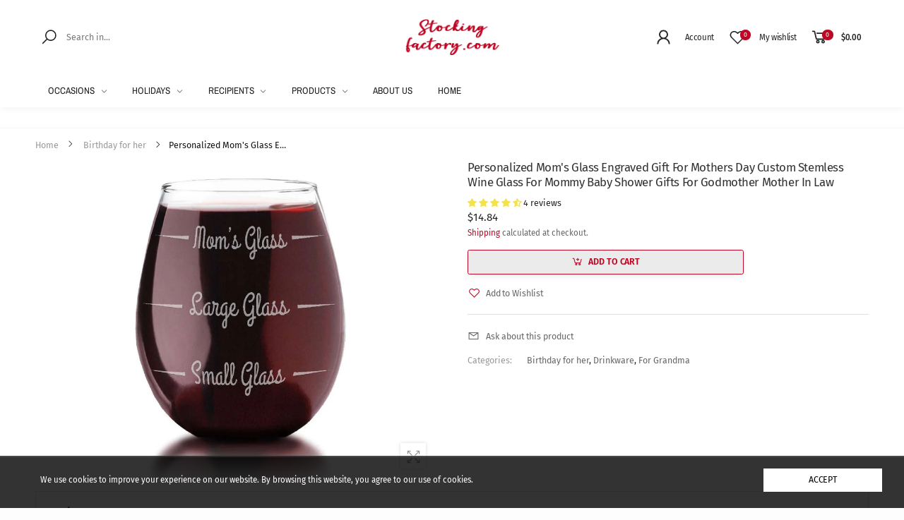

--- FILE ---
content_type: text/html; charset=utf-8
request_url: https://stockingfactory.com/products/personalized-moms-glass-engraved-gift-9746?view=ask
body_size: 736
content:
<section id="askModal" class="modal fade" aria-hidden="false" aria-labelledby="askModalLabel" role="dialog" tabindex="-1">
  <div class="modal-dialog modal-md modal-dialog-centered">
    <div class="modal-content">
      <div class="modal-header p-2 py-1i">
        <h3 class="modal-title">Ask about this product</h3>
        <button type="button" class="close" data-dismiss="modal" aria-label="Close">
          <span aria-hidden="true">×</span>
        </button>
      </div>
      <div class="modal-body p-2">
        <div class="content-item">
          <p>Have a question?</p>
          <div class="ask-layout-product">
            <div class="contact-form form-default"><form method="post" action="/contact#ask-form" id="ask-form" accept-charset="UTF-8" class="contact-form"><input type="hidden" name="form_type" value="contact" /><input type="hidden" name="utf8" value="✓" />
              <input type="hidden" name="contact[product name]" value="Personalized Mom&#39;s Glass Engraved Gift for Mothers Day Custom Stemless Wine Glass for Mommy Baby Shower Gifts for Godmother Mother in Law" class="form-control">
              <input type="hidden" name="contact[product link]" value="https://stockingfactory.com/products/personalized-moms-glass-engraved-gift-9746" class="form-control">
              <div class="row">
                <div class="col-md-12">
                  <div class="form-group">
                    <textarea name="contact[body]" class="form-control" rows="8" placeholder="Your Message" required=""></textarea>
                  </div>
                  <div class="form-group">
                    <input type="text" name="contact[name]" value="" class="form-control" placeholder="Your Name" required="">
                  </div>
                  <div class="form-group">
                    <input type="email" name="contact[email]" autocorrect="off" autocapitalize="off" value="" class="form-control" placeholder="Your Email" required="">
                  </div>
                  <div class="form-group">
                    <input type="tel" name="contact[phone]" pattern="[0-9\-]*" value="" class="form-control" placeholder="Your Phone" required="">
                  </div>
                </div>
              </div>
              <button type="submit" class="btn btn-primary">SEND MESSAGE</button></form></div>
          </div>
        </div>
      </div>
    </div>
  </div>
</section>

--- FILE ---
content_type: text/javascript
request_url: https://stockingfactory.com/cdn/shop/t/48/assets/theme_footer_js.js?v=118480879034536314321726762343
body_size: 1227
content:
theme.psjson_lib=new Array,theme.gadget={cookies_infor:!0,newsletter_popup:!1,shipTo:!1,shipToCs:!1},theme.extensions={ktjs_product_sg:"//stockingfactory.com/cdn/shop/t/48/assets/ktjs_product_sg.min.js?v=91122429916245949001652382900",ktjs_flts_or:!1,workerktlz:"//stockingfactory.com/cdn/shop/t/48/assets/workerktlz.min.js?v=176810798619613588191652382939"},theme.embedResponPlayer=['.product-desc-content iframe[src*="youtube.com"]','.product-desc-content iframe[src*="vimeo.com"]','.blog-content iframe[src*="youtube.com"]','.blog-content iframe[src*="vimeo.com"]','.page-content iframe[src*="youtube.com"]','.page-content iframe[src*="vimeo.com"]','.imgs__banner_flexible iframe[src*="youtube.com"]','.imgs__banner_flexible iframe[src*="vimeo.com"]'];const headDocument=document.head,bodyDocument=document.body,custom_css=document.getElementById("custom-css"),firstLink=document.getElementsByTagName("link")[0];theme.crr_library.length==0&&localStorage.setItem("library","[]"),window._handleize=function(str){str=(str+"").toLowerCase();var str_=str.replace(/'|"|\(|\)|\[|\]/g,"").replace(/[\s\x21-\x2f\x3a-\x40\x7b-\x7f^`\\[\]]+/g,"-").replace(/\W+/g,"-").replace(/^-+|-+$/g,"");return str_==""?str:str_},window._snakeCase=function(str){str=(str+"").toLowerCase();var str_=str.replace(/'|"|\(|\)|\[|\]/g,"").replace(/[\s\x21-\x2f\x3a-\x40\x7b-\x7f^`\\[\]]+/g,"_").replace(/\W+/g,"_").replace(/^-+|-+$/g,"");return str_==""?str:str_},$.getScriptCached=function(url,callback){return $.ajax({url,dataType:"script",cache:!0}).done(callback).fail(function(){return console.log("Error loading js "+url),!0})},typeof KT>"u"&&(KT={}),KT.checkVersion=function(name_item){name_item=name_item.split("/")[name_item.split("/").length-1];var version=!1;localStorage.getItem(name_item)||(version=!0);var libs_ver=JSON.parse(theme.crr_library);if(libs_ver.length&&libs_ver.findIndex(function(obj){return obj.name==name_item})!==-1){var objIndex=libs_ver.findIndex(function(obj){return obj.name==name_item});parseFloat(libs_ver[objIndex].ver)!==theme.library&&(libs_ver[objIndex].ver=theme.library,localStorage.setItem("library",JSON.stringify(libs_ver)),version=!0)}else libs_ver.findIndex(function(obj){return obj.name==name_item})===-1&&(version=!0);return version},KT.pushVersion=function(name_item){var libs_ver=JSON.parse(theme.crr_library);if(libs_ver.length&&libs_ver.findIndex(function(obj2){return obj2.name==name_item})!==-1){var objIndex=libs_ver.findIndex(function(obj2){return obj2.name==name_item});parseFloat(libs_ver[objIndex].ver)!==theme.library&&(libs_ver[objIndex].ver=theme.library,localStorage.setItem("library",JSON.stringify(libs_ver)))}else{var obj={name:name_item,ver:theme.library};libs_ver.push(obj),localStorage.setItem("library",JSON.stringify(libs_ver))}theme.crr_library=localStorage.getItem("library")||"[]"},KT.themeScripts=[],KT.loadScript=function(id,callback){let css_url="",js_url="",done=!1,pos=0;if(KT.themeScripts.includes(id))checkExists(id,js_url);else{if(KT.themeScripts.push(id),id=="magnific-popup")css_url=theme.asset_url("magnific-popup.min.css"),js_url=theme.asset_url("jquery.magnific-popup.min.js");else if(id=="threesixty")css_url=theme.asset_url("threesixty.min.css"),js_url=theme.asset_url("threesixty.min.js");else if(id=="photo-swipe")css_url=theme.asset_url("photoswipe-ui.min.css"),js_url=theme.asset_url("photoswipe-ui.min.js");else if(id=="YTPlayer")css_url=theme.asset_url("jquery.mb.YTPlayer.min.css"),js_url=theme.asset_url("jquery.mb.YTPlayer.min.js");else if(id=="swiper")js_url=theme.asset_url("swiper.min.js");else if(id=="pjax")js_url=theme.asset_url("jquery.pjax.min.js");else if(id=="imagesloaded")js_url=theme.asset_url("imagesloaded.pkgd.min.js");else if(id=="isotope")js_url=theme.asset_url("isotope-plus.pkgd.min.js");else if(id=="countdown")js_url=theme.asset_url("jquery.countdown.min.js");else if(id=="countto")js_url=theme.asset_url("jquery.countTo.min.js");else if(id=="moment")js_url=theme.asset_url("moment.min.js");else if(id=="moment-zone")js_url=theme.asset_url("moment-timezone-with-data.min.js");else if(id=="momentlocale"){if(shopLocale==="en"){handleLoad();return}js_url="//cdnjs.cloudflare.com/ajax/libs/moment.js/2.24.0/locale/"+shopLocale+".js"}else id=="zoom"?js_url=theme.asset_url("jquery.zoom.min.js"):id=="parallax"?js_url=theme.asset_url("jquery.parallax_mousemove.js"):id=="tippy"?js_url=theme.asset_url("tippy-bundle.umd.min.js"):id=="color_sw"?css_url=theme.asset_url("swatch-color.css"):id=="animate"?css_url=theme.asset_url("animate.min.css"):id=="molla_icon"?css_url=theme.asset_url("molla-icon.css"):id=="molla_font"?css_url=theme.asset_url("theme.font.css"):id=="google_f"?css_url=theme.link_google_f:id=="shopify-currency"?js_url="//cdn.shopify.com/s/javascripts/currencies.js":id=="shipping"?js_url=theme.asset_url("jquery.currency-shipping.min.js"):id=="plyr"?(css_url="//cdn.shopify.com/shopifycloud/shopify-plyr/v1.1/shopify-plyr.css",js_url="//cdn.shopify.com/shopifycloud/shopify-plyr/v1.0/shopify-plyr.en.js"):id=="shopify-xr"?js_url="//cdn.shopify.com/shopifycloud/shopify-xr-js/v1.0/shopify-xr.en.js":id=="model-viewer-ui"?(css_url="//cdn.shopify.com/shopifycloud/model-viewer-ui/assets/v1.0/model-viewer-ui.css",js_url="//cdn.shopify.com/shopifycloud/model-viewer-ui/v1.0/model-viewer-ui.en.js"):id=="theme-alert"?js_url=theme.asset_url("theme-alert.js"):id=="qs-css"?(css_url=theme.asset_url("kt_quick-shop.min.css"),pos=1):id=="edit-opts-css"&&(css_url=theme.asset_url("kt-c_edit-opts.min.css"),pos=1);done=!1,ajaxLoad(id,css_url,js_url,pos)}function ajaxLoad(name,css_url2,js_url2,pos2){if(css_url2!==""){var scr_css=document.createElement("link");scr_css.type="text/css",scr_css.rel="stylesheet",scr_css.cache=!0,scr_css.id=name+"-css",scr_css.href=css_url2,scr_css.onerror=function(){console.log("Error loading css "+this.href)},pos2==1?headDocument.insertBefore(scr_css,custom_css):headDocument.insertBefore(scr_css,firstLink)}js_url2!==""&&$.getScriptCached(js_url2,function(){handleLoad()})}function checkExists(id2,js_url2){var callbackTimer=setInterval(function(){if(id2=="swiper"&&typeof Swiper=="function"||id2=="owl-carousel"&&typeof $.fn.owlCarousel=="function"||id2=="slick-slide"&&typeof $.fn.slick=="function"||id2=="moment"&&typeof moment=="function"||id2=="moment-zone"&&typeof moment.tz=="function"||id2=="momentlocale"&&moment.locale()==shopLocale||id2=="magnific-popup"&&typeof $.fn.magnificPopup=="function"||id2=="imagesloaded"&&typeof $.fn.imagesLoaded=="function"||id2=="isotope"&&typeof $.fn.isotope=="function"||id2=="YTPlayer"&&typeof jQuery.fn.YTPlayer=="function"||id2=="parallax"&&typeof $.fn.mouseMove=="function"||id2=="countdown"&&typeof $.fn.countdown=="function"||id2=="countto"&&typeof $.fn.countTo=="function"||id2=="magnific-popup"&&typeof $.fn.magnificPopup=="function"||id2=="zoom"&&typeof $.fn.zoom=="function"||id2==="pjax"&&typeof $.fn.pjax=="function"||id2==="photo-swipe"&&typeof PhotoSwipe=="function"||id2==="threesixty"&&typeof $.fn.ThreeSixty=="function"||id2==="tippy"&&typeof tippy=="function"||id2==="shipping"&&typeof Kt_currency.convertAll=="function"||id2==="shopify-currency"&&typeof Currency<"u"||id2==="plyr"&&typeof Shopify.Plyr=="function"||id2==="shopify-xr"&&typeof ShopifyXR<"u"||id2==="model-viewer-ui"&&typeof Shopify.ModelViewerUI=="function"||id2==="theme-alert"&&typeof KT_Alert<"u")return handleLoad(),clearInterval(callbackTimer),!0},100)}function handleLoad(){done||(done=!0,callback(js_url,"ok"))}};
//# sourceMappingURL=/cdn/shop/t/48/assets/theme_footer_js.js.map?v=118480879034536314321726762343
